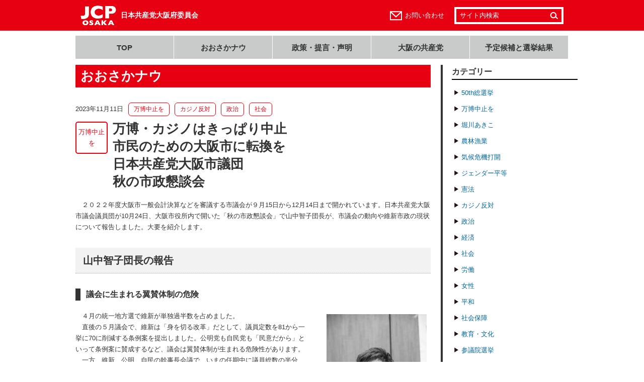

--- FILE ---
content_type: text/html; charset=UTF-8
request_url: https://www.jcp-osaka.jp/osaka_now/25403
body_size: 50554
content:
<!DOCTYPE html>
<html lang="ja">
<head>
  <!--[if (IE 8)|(IE 9)]>
    <meta http-equiv="X-UA-Compatible" content="IE=8 ; IE=9" />
  <![endif]-->
  <meta charset="utf-8" />
  <title>万博・カジノはきっぱり中止市民のための大阪市に転換を日本共産党大阪市議団秋の市政懇談会／日本共産党大阪府委員会</title>
    <meta name="viewport" content="width=1020, maximum-scale=1.0, user-scalable=yes">
    <meta name="format-detection" content="telephone=no">
  <!--[if lt IE 9]>
    <script src="https://www.jcp-osaka.jp/_cms/wp-content/themes/jcp-osaka/_common/js/lib/html5shiv-printshiv.js"></script>
    <script src="https://www.jcp-osaka.jp/_cms/wp-content/themes/jcp-osaka/_common/js/lib/IE9.js"></script>
  <![endif]-->
  <link rel='dns-prefetch' href='//s.w.org' />
		<script type="text/javascript">
			window._wpemojiSettings = {"baseUrl":"https:\/\/s.w.org\/images\/core\/emoji\/13.0.1\/72x72\/","ext":".png","svgUrl":"https:\/\/s.w.org\/images\/core\/emoji\/13.0.1\/svg\/","svgExt":".svg","source":{"concatemoji":"https:\/\/www.jcp-osaka.jp\/_cms\/wp-includes\/js\/wp-emoji-release.min.js?ver=5.6.16"}};
			!function(e,a,t){var n,r,o,i=a.createElement("canvas"),p=i.getContext&&i.getContext("2d");function s(e,t){var a=String.fromCharCode;p.clearRect(0,0,i.width,i.height),p.fillText(a.apply(this,e),0,0);e=i.toDataURL();return p.clearRect(0,0,i.width,i.height),p.fillText(a.apply(this,t),0,0),e===i.toDataURL()}function c(e){var t=a.createElement("script");t.src=e,t.defer=t.type="text/javascript",a.getElementsByTagName("head")[0].appendChild(t)}for(o=Array("flag","emoji"),t.supports={everything:!0,everythingExceptFlag:!0},r=0;r<o.length;r++)t.supports[o[r]]=function(e){if(!p||!p.fillText)return!1;switch(p.textBaseline="top",p.font="600 32px Arial",e){case"flag":return s([127987,65039,8205,9895,65039],[127987,65039,8203,9895,65039])?!1:!s([55356,56826,55356,56819],[55356,56826,8203,55356,56819])&&!s([55356,57332,56128,56423,56128,56418,56128,56421,56128,56430,56128,56423,56128,56447],[55356,57332,8203,56128,56423,8203,56128,56418,8203,56128,56421,8203,56128,56430,8203,56128,56423,8203,56128,56447]);case"emoji":return!s([55357,56424,8205,55356,57212],[55357,56424,8203,55356,57212])}return!1}(o[r]),t.supports.everything=t.supports.everything&&t.supports[o[r]],"flag"!==o[r]&&(t.supports.everythingExceptFlag=t.supports.everythingExceptFlag&&t.supports[o[r]]);t.supports.everythingExceptFlag=t.supports.everythingExceptFlag&&!t.supports.flag,t.DOMReady=!1,t.readyCallback=function(){t.DOMReady=!0},t.supports.everything||(n=function(){t.readyCallback()},a.addEventListener?(a.addEventListener("DOMContentLoaded",n,!1),e.addEventListener("load",n,!1)):(e.attachEvent("onload",n),a.attachEvent("onreadystatechange",function(){"complete"===a.readyState&&t.readyCallback()})),(n=t.source||{}).concatemoji?c(n.concatemoji):n.wpemoji&&n.twemoji&&(c(n.twemoji),c(n.wpemoji)))}(window,document,window._wpemojiSettings);
		</script>
		<style type="text/css">
img.wp-smiley,
img.emoji {
	display: inline !important;
	border: none !important;
	box-shadow: none !important;
	height: 1em !important;
	width: 1em !important;
	margin: 0 .07em !important;
	vertical-align: -0.1em !important;
	background: none !important;
	padding: 0 !important;
}
</style>
	<link rel='stylesheet' id='wp-block-library-css'  href='https://www.jcp-osaka.jp/_cms/wp-includes/css/dist/block-library/style.min.css?ver=5.6.16' type='text/css' media='all' />
<link rel='stylesheet' id='normalize-css'  href='https://www.jcp-osaka.jp/_cms/wp-content/themes/jcp-osaka/_common/css/normalize.css?ver=20140411' type='text/css' media='all' />
<link rel='stylesheet' id='pc_common-css'  href='https://www.jcp-osaka.jp/_cms/wp-content/themes/jcp-osaka/_common/css/common.css?ver=20211022' type='text/css' media='all' />
<link rel='stylesheet' id='contents-css'  href='https://www.jcp-osaka.jp/_cms/wp-content/themes/jcp-osaka/_common/css/contents.css?ver=20140411' type='text/css' media='all' />
<link rel='stylesheet' id='font-awesome-css'  href='https://use.fontawesome.com/releases/v7.0.0/css/all.css' type='text/css' media='all' />
<link rel='stylesheet' id='static-page-content-index-css-css'  href='https://www.jcp-osaka.jp/_cms/wp-content/themes/jcp-osaka/_common/css/static-page-content-index.css?ver=20200730' type='text/css' media='all' />
<script type='text/javascript' src='//ajax.googleapis.com/ajax/libs/jquery/1.10.2/jquery.min.js?ver=1.10.2' id='jquery-js'></script>
<script type='text/javascript' src='//ajax.googleapis.com/ajax/libs/jqueryui/1.10.4/jquery-ui.min.js?ver=1.10.4' id='jquery-ui-js'></script>
<script type='text/javascript' src='https://www.jcp-osaka.jp/_cms/wp-content/themes/jcp-osaka/_common/js/lib/jquery.easing.1.3.js?ver=1.3' id='jquery-easing-js'></script>
<script type='text/javascript' src='https://www.jcp-osaka.jp/_cms/wp-content/themes/jcp-osaka/_common/js/lib/jquery.simpleloopslider.min.js?ver=0.1' id='jquery-simpleloopslider-js'></script>
<script type='text/javascript' src='https://www.jcp-osaka.jp/_cms/wp-content/themes/jcp-osaka/_common/js/lib/jquery.transit.min.js?ver=2.3' id='jquery-transit-js'></script>
<script type='text/javascript' src='https://www.jcp-osaka.jp/_cms/wp-content/themes/jcp-osaka/_common/js/lib/jquery.exresize.0.1.0.js?ver=0.1.0' id='jquery-exresize-js'></script>
<script type='text/javascript' src='https://www.jcp-osaka.jp/_cms/wp-content/themes/jcp-osaka/_common/js/google-analytics.js?ver=20141027' id='google-analytics-js'></script>
<script type='text/javascript' src='https://www.jcp-osaka.jp/_cms/wp-content/themes/jcp-osaka/_common/js/lib/print_r.js?ver=20140911' id='print_r-js'></script>
<script type='text/javascript' src='https://www.jcp-osaka.jp/_cms/wp-content/themes/jcp-osaka/_common/js/common.js?ver=20140411' id='front-common-js-js'></script>
<script type='text/javascript' src='https://www.jcp-osaka.jp/_cms/wp-content/themes/jcp-osaka/_common/js/static-page-content-index.js?ver=20200730' id='static-page-content-index-js-js'></script>
<link rel="https://api.w.org/" href="https://www.jcp-osaka.jp/wp-json/" /><link rel="canonical" href="https://www.jcp-osaka.jp/osaka_now/25403" />
<link rel='shortlink' href='https://www.jcp-osaka.jp/?p=25403' />
<link rel="alternate" type="application/json+oembed" href="https://www.jcp-osaka.jp/wp-json/oembed/1.0/embed?url=https%3A%2F%2Fwww.jcp-osaka.jp%2Fosaka_now%2F25403" />
<link rel="alternate" type="text/xml+oembed" href="https://www.jcp-osaka.jp/wp-json/oembed/1.0/embed?url=https%3A%2F%2Fwww.jcp-osaka.jp%2Fosaka_now%2F25403&#038;format=xml" />
		<!-- Begin KKP Header Meta -->

			
			<!-- Begin OGP -->
			<meta property="og:site_name" content="日本共産党大阪府委員会">
			<meta property="article:publisher" content="https://www.facebook.com/jcposaka">
<meta property="fb:app_id" content="1462354720698137" />
<meta property="og:image" content="https://www.jcp-osaka.jp/_cms/wp-content/uploads/2023/11/6934ec518a2e25d666bc739fe445ae88-150x150.jpg" />
			<meta property="og:type" content="article" />
			<!-- End OGP -->

			<!-- Begin Twitter Card -->
			<meta name="twitter:card" content="summary">
			<meta name="twitter:site" content="@jcposaka">
			<!-- End Twitter Card -->

		<!-- END KKP Header Meta -->
				<style type="text/css" id="wp-custom-css">
			/* ====================================================== *
    統一地方選挙2023
 * ====================================================== */
#tcs2023 .wid-profile .constituency {
	font-size: large;
    background-color: #ffff33;
    display: inline-block;
    font-weight: bolder;
    padding: 0 10px;
}		</style>
		  <!--[if lte IE 7]>
    <link href="https://www.jcp-osaka.jp/_cms/wp-content/themes/jcp-osaka/_common/css/under-ie7.css" rel="stylesheet" />
  <![endif]-->
  <link rel="apple-touch-icon" sizes="57x57" href="/apple-touch-icon-57x57.png">
  <link rel="apple-touch-icon" sizes="114x114" href="/apple-touch-icon-114x114.png">
  <link rel="apple-touch-icon" sizes="72x72" href="/apple-touch-icon-72x72.png">
  <link rel="apple-touch-icon" sizes="144x144" href="/apple-touch-icon-144x144.png">
  <link rel="apple-touch-icon" sizes="60x60" href="/apple-touch-icon-60x60.png">
  <link rel="apple-touch-icon" sizes="120x120" href="/apple-touch-icon-120x120.png">
  <link rel="apple-touch-icon" sizes="76x76" href="/apple-touch-icon-76x76.png">
  <link rel="apple-touch-icon" sizes="152x152" href="/apple-touch-icon-152x152.png">
  <link rel="apple-touch-icon" sizes="180x180" href="/apple-touch-icon-180x180.png">
  <link rel="icon" type="image/png" href="/favicon-192x192.png" sizes="192x192">
  <link rel="icon" type="image/png" href="/favicon-160x160.png" sizes="160x160">
  <link rel="icon" type="image/png" href="/favicon-96x96.png" sizes="96x96">
  <link rel="icon" type="image/png" href="/favicon-16x16.png" sizes="16x16">
  <link rel="icon" type="image/png" href="/favicon-32x32.png" sizes="32x32">
  <meta name="msapplication-TileColor" content="#d9262c">
  <meta name="msapplication-TileImage" content="mstile-144x144.png">
  <link rel="alternate" type="application/rss+xml" title="RSS 2.0" href="https://www.jcp-osaka.jp/feed" />
</head>
<body id="pid-osaka_now" class="osaka_now-template-default single single-osaka_now postid-25403 gid-osaka_now">
<!-- Begin Facebook SDK -->
<div id="fb-root"></div>
<script>(function(d, s, id) {
  var js, fjs = d.getElementsByTagName(s)[0];
  if (d.getElementById(id)) return;
  js = d.createElement(s); js.id = id;
  js.src = "//connect.facebook.net/ja_JP/sdk.js#xfbml=1&appId=1462354720698137&version=v2.0";
  fjs.parentNode.insertBefore(js, fjs);
}(document, 'script', 'facebook-jssdk'));</script>
<!-- END Facebook SDK -->
<script>
  var KkpPageInfo = { pid:'pid-osaka_now' };
</script>
<header id="header">
  <div class="upper_block">
    <div class="inner_wrap">
      <h1 class="site_name">
                  <a href="https://www.jcp-osaka.jp">日本共産党大阪府委員会</a>
              </h1>
                    <div class="utility">
          <div class="contact">
            <a href="https://www.jcp-osaka.jp/pages/inquiry">お問い合わせ</a>
          </div>
            <div class="search">
  <form class="form" method="get" action="https://www.jcp-osaka.jp/">
    <input class="keyword" type="text" value="サイト内検索" name="s">
    <input class="submit" type="submit" value="検索">
  </form>
</div><!-- form end -->
        </div><!-- /.utility -->
          </div><!-- /.inner_wrap -->
  </div><!-- /.upper_block -->

      <nav class="gnav">
      <ul>
        <li><a href="https://www.jcp-osaka.jp">TOP</a></li>
        <li><a href="https://www.jcp-osaka.jp/osaka_now">おおさかナウ</a></li>
        <li><a href="https://www.jcp-osaka.jp/seisaku">政策・提言・声明</a></li>
        <li><a href="https://www.jcp-osaka.jp/pages/osaka_no_kyousantou">大阪の共産党</a></li>
        <li><a href="https://www.jcp-osaka.jp/koho_senkyokekka">予定候補と選挙結果</a></li>
              </ul>
    </nav>
  </header>

<div id="contents">
    <div id="cont_main">
    <div id="cont_article">
      <div class="inner_wrap">
        <h1 class="title">おおさかナウ</h1>
<article class="entry-wrapper">
    <header class="entry-header">
    <div class="date">2023年11月11日</div>
          <ul class="terms">
              <li class="term"><a class="link" href="https://www.jcp-osaka.jp/osaka_now_categories/osn_expocanceled">万博中止を</a></li>
              <li class="term"><a class="link" href="https://www.jcp-osaka.jp/osaka_now_categories/osn_anticasino">カジノ反対</a></li>
              <li class="term"><a class="link" href="https://www.jcp-osaka.jp/osaka_now_categories/osn_seiji">政治</a></li>
              <li class="term"><a class="link" href="https://www.jcp-osaka.jp/osaka_now_categories/osn_shakai">社会</a></li>
            </ul>
      <div class="main_term"><a class="link" href="https://www.jcp-osaka.jp/osaka_now_categories/osn_expocanceled">万博中止を</a></div>
        <h1 class="title">
              <!-- 記事詳細 -->
        万博・カジノはきっぱり中止<br>市民のための大阪市に転換を<br>日本共産党大阪市議団<br>秋の市政懇談会          </h1>
  </header>
      <section class="entry-body">
          <p>　２０２２年度大阪市一般会計決算などを審議する市議会が９月15日から12月14日まで開かれています。日本共産党大阪市議会議員団が10月24日、大阪市役所内で開いた「秋の市政懇談会」で山中智子団長が、市議会の動向や維新市政の現状について報告しました。大要を紹介します。</p>
<h1>山中智子団長の報告</h1>
<h3>議会に生まれる翼賛体制の危険</h3>

<div id="attachment_25404" style="width: 209px" class="wp-caption alignright"><a href="https://www.jcp-osaka.jp/_cms/wp-content/uploads/2023/11/6934ec518a2e25d666bc739fe445ae88.jpg"><img aria-describedby="caption-attachment-25404" loading="lazy" class="size-medium wp-image-25404" src="https://www.jcp-osaka.jp/_cms/wp-content/uploads/2023/11/6934ec518a2e25d666bc739fe445ae88-199x300.jpg" alt="" width="199" height="300" srcset="https://www.jcp-osaka.jp/_cms/wp-content/uploads/2023/11/6934ec518a2e25d666bc739fe445ae88-199x300.jpg 199w, https://www.jcp-osaka.jp/_cms/wp-content/uploads/2023/11/6934ec518a2e25d666bc739fe445ae88-397x600.jpg 397w, https://www.jcp-osaka.jp/_cms/wp-content/uploads/2023/11/6934ec518a2e25d666bc739fe445ae88.jpg 472w" sizes="(max-width: 199px) 100vw, 199px" /></a><p id="caption-attachment-25404" class="wp-caption-text">市政懇談会で報告する山中氏＝10月24日、大阪市役所内</p></div>

<p>　４月の統一地方選で維新が単独過半数を占めました。<br />
　直後の５月議会で、維新は「身を切る改革」だとして、議員定数を81から一挙に70に削減する条例案を提出しました。公明党も自民党も「民意だから」といって条例案に賛成するなど、議会は翼賛体制が生まれる危険性があります。<br />
　一方、維新、公明、自民の幹事長会議で、いまの任期中に議員総数の半分強、45人が海外出張に行くことを確認しました。来年１月にはＩＲ（カジノを核とする統合型リゾート）の視察で、マニラや韓国のカンウォンランドに行く計画です（公明党は辞退）。</p>
<h3>財政調整基金を大きく貯め込み</h3>
<p>　９月28日の本会議で一般会計補正予算を可決しました。<br />
　主な内容では、物価高騰対応で社会福祉施設や医療機関などへの支援金があります。総額32億８千万円ですが、全額国費です。<br />
　保育人材確保事業（７億２千万円）は、５～７年目など節目の年を迎える保育士に一時金を支給しますが、ことし限り。人材確保や定着には、給料の大幅な引き上げなど抜本的な対策が急務です。<br />
　０～２歳児の保育料無償化（来年９月）、塾代助成の所得制限撤廃（来年10月）の準備経費も盛り込まれています。<br />
　万博関連では、「空飛ぶクルマ」の会場外ポート整備などがあります。私たちは万博関連事業には反対ですが、支援金などが一体の補正予算案には賛成しました。<br />
　この補正を終えた時点で、財政調整基金（23年度末見込み）は２４６０億円。20年度決算（１６６４億円）から７９６億円も増えています。<br />
　ほとんど国からのお金だけでコロナ対策をしながら、財政調整基金を増やしている大阪市のような自治体は、他にありません。</p>
<h3>世論などを力に前向きな変化も</h3>
<p>　世論と運動で、少し前向きな変化が生まれているものもあります。<br />
　市は自衛隊への名簿提供を、20年度に閲覧からデータ提供に変えました。翌年から提供を希望しない場合の「除外申出」制度を始めていますが、まだまだ知られていません。市民局は周知徹底が必要だと認めており、各区役所に向けて「もっと知らせるべき」と求めていきましょう。<br />
　地域活動協議会の補助金は橋下市政当時に50％に削減され、残りの50％は地域が自主財源をつくれということになりました。批判が起こる中、今は補助金が75％で、自主財源が25％。ただ、行事のたびに領収書を１００％付けなければ75％の補助金が出ないなど、煩雑な実務を押し付けています。<br />
　これにも怒りが広がり、さすがの維新も昨年の予算議会で「１００％補助にせよ」と主張しましたが、松井一郎前市長は踏み切りませんでした。橋下徹氏がやったことは変えられないのです。１００％補助の実現へ声を上げていくことが必要です。</p>
<h3>「府市一元化」で地方自治が破壊</h3>
<p>　11年続いている維新市政の下で、大阪市の異常さがますます際立っています。<br />
　20年の住民投票で「大阪市存続」が決まったのに、「府市一元化」の名で地方自治を壊す動きが加速しています。<br />
　府市共同設置で副首都推進局、万博推進局、ＩＲ推進局、大阪都市計画局、大阪港湾局ができました。市の財政局長や経済局長は府の職員。市役所内では「お金と成長戦略、大きな街づくりを府に握られたら、大阪市は駄目だ」との声も出ています。<br />
　大阪市立大学と府立大学を統合した「公立大学大阪」の所管は、市が経済戦略局、府は府民文化部でしたが、副首都推進局に一元化されました。<br />
　副首都推進本部会議では、いまだに「副首都ビジョン」の議論を続けています。吉村洋文知事は、「副首都を目指す上で、統治機構に問題があるなら、住民投票の結果はゼロベースで考えればいい」と公言。３度目の住民投票さえちらつかせているのは、許せません。<br />
　市職員の間には「物が言えない」「言っても仕方がない」という思いが募る一方、特別顧問らによる「友達政治」で、思い付きと暴走の市政に拍車がかかっています。<br />
　橋下市政時代に始まった「市政改革プラン」は今、「３・１」というバージョンですが、その中間評価では32件が「目標達成」。４件が「未達成」で、幼稚園民営化や職員削減が「不十分」とされており、今後の動きに警戒が必要です。</p>
<h3>維新の「改革」を手放しで礼賛</h3>
<p>　６月の副首都本部会議では、「大阪の改革評価」なるものが議題になりました。報告した特別顧問の上山信一氏は、橋下知事以来15年間の「維新改革」を手放しで礼賛しています。<br />
　副首都推進本部による有識者ヒアリングでは、「大阪の改革が府民・市民に何をもたらしたのか。自身の暮らしは良くなったのか。自身の職場、仕事は良くなったのか。残念ながらその成果はまだ見えない」などの意見が寄せられました。<br />
　ところが上山氏は、これらを無視して「次は万博とＩＲだ」と叫んでいます。こんなものが大阪の将来を決める会議体であってはなりません。<br />
　副首都推進局やＩＲ推進局など府市共同設置の局では職員が増えているのに、区役所や市民生活を支える職種は、慢性的な職員不足です。<br />
　松井前市長は「カジノに税金は使わない」と言いましたが、ＩＲ推進局の職員の給料は税金。こん な無駄遣いは今すぐやめ、その職員を区役所などに配置し、市民のための仕事をするべきです。</p>
<h3>万博・カジノへ無理に突き進む</h3>
<p>　学校統廃合や少人数学級の否定など、子どもと教育も引き続き大きな被害を受けています。片や大阪市が今熱中しているのが、万博とカジノ。万博は会場建設費の上振れの繰り返し、工期の遅れなど、いくら難問が噴出しようが無理に無理を重ねて突き進んでいます。<br />
　高速道路・淀川左岸線２期の道路は、万博会場へのシャトルバスを走らせるために工事を急ぎましたが、工法変更で工事が遅れ、事業費も増大。万博には間に合わないので、一部区間に50億円かけて仮設道路を造りますが、半年間の万博が終われば撤去です。<br />
　万博の工事を最優先するために、住吉市民病院の跡地に造る大阪公立大学の病院の建設は後回しです。目玉の「空飛ぶクルマ」は実用化できなくなりましたが、「ライドシェア」の議論が始まるなど、命や安全・安心の軽視は異常です。<br />
　カジノについては事業者との間で「実施協定」が結ばれました。しかしカジノ事業者は「最終的な事業実施判断を行うことができる状況にない」と主張し、違約金なしで事業者が撤退できる解除権を３年延長しました。<br />
　このままでは、土壌対策の途中でカジノ事業者が撤退し、大阪市は土壌対策費用を請求されるということも起こりかねません。万博もカジノも早くやめさせて、これ以上傷が大きくならないようにしていかなければなりません。</p>
<h3>大きく変化した世論さらに前へ</h3>
<p>　今、世論も大きく変化しています。<br />
　10月の「毎日」の世論調査で、万博の会場建設費の上振れについて「規模を縮小して費用を削減すべき」が42％、「万博をやめるべき」が35％。夢洲開発にこれ以上お金を注ぐべきではないというのが、市民の声になり、推進派を追い詰めています。<br />
　大阪の政治、大阪市の財政や市民生活の将来のためにも、万博とカジノは絶対やらせてはなりません。世論をさらに大きく変えて、夢洲開発をストップさせ、政令市である大阪市が持つ大きな力を市民のために使わせる方向に変えてきましょう。</p>

<div id="attachment_25405" style="width: 700px" class="wp-caption aligncenter"><a href="https://www.jcp-osaka.jp/_cms/wp-content/uploads/2023/11/818f67c2e988022e224a60bf86d7751c.jpg"><img aria-describedby="caption-attachment-25405" loading="lazy" class="wp-image-25405 size-large" src="https://www.jcp-osaka.jp/_cms/wp-content/uploads/2023/11/818f67c2e988022e224a60bf86d7751c-690x477.jpg" alt="" width="690" height="477" srcset="https://www.jcp-osaka.jp/_cms/wp-content/uploads/2023/11/818f67c2e988022e224a60bf86d7751c-690x477.jpg 690w, https://www.jcp-osaka.jp/_cms/wp-content/uploads/2023/11/818f67c2e988022e224a60bf86d7751c-300x207.jpg 300w, https://www.jcp-osaka.jp/_cms/wp-content/uploads/2023/11/818f67c2e988022e224a60bf86d7751c-768x531.jpg 768w, https://www.jcp-osaka.jp/_cms/wp-content/uploads/2023/11/818f67c2e988022e224a60bf86d7751c.jpg 1181w" sizes="(max-width: 690px) 100vw, 690px" /></a><p id="caption-attachment-25405" class="wp-caption-text"><br />
「万博・カジノより市民の暮らしを」と、大阪市議会開会日に大阪市対策連絡会議と大阪市をよくする会が取り組んだ市役所包囲パレード＝９月15日、大阪市北区内</p></div>

<p>(大阪民主新報、2023年11月12日号より）</p>
<p>&nbsp;</p>      </section>
    

<aside class="sns-counter">
  <div class="share-btn">
    <ul class="share-btn__items">
      <li class="col share-btn__item">
        <a class="item--fb" href="http://www.facebook.com/share.php?u=https://www.jcp-osaka.jp/osaka_now/25403" rel="nofollow" target="_blank"><i class="fab fa-facebook-f"></i></a>
      </li>
      <li class="col share-btn__item">
        <a class="item--tw" target="_blank" href="https://twitter.com/share?url=https://www.jcp-osaka.jp/osaka_now/25403&text=万博・カジノはきっぱり中止／市民のための大阪市に転換を／日本共産党大阪市議団／秋の市政懇談会｜日本共産党大阪府委員会">
          <i class="fab fa-x-twitter"></i>
        </a>
      </li>
      <li class="col share-btn__item">
        <a class="item--ln" target="_blank" href="https://social-plugins.line.me/lineit/share?url=https://www.jcp-osaka.jp/osaka_now/25403&text=万博・カジノはきっぱり中止／市民のための大阪市に転換を／日本共産党大阪市議団／秋の市政懇談会｜日本共産党大阪府委員会">
		  <i class="fab fa-line"></i>
        </a>
      </li>
    </ul>
  </div>
</aside>
</article>
<!--/entry-wrapper-->
                  <div class="page_top">
            <a class="link" href="#header"><span class="arrow">▲</span>このページの先頭へ</a>
          </div>
              </div>
    </div>
    <div id="cont_sidebar">
      

<div class="wid wid_archive_menu">
      <div class="category_menu">
      <div class="title">カテゴリー</div>
            <ul class="menu">
        	<li class="cat-item cat-item-144"><a href="https://www.jcp-osaka.jp/osaka_now_categories/osn_50thsousenkyo">50th総選挙</a>
</li>
	<li class="cat-item cat-item-150"><a href="https://www.jcp-osaka.jp/osaka_now_categories/osn_expocanceled">万博中止を</a>
</li>
	<li class="cat-item cat-item-155"><a href="https://www.jcp-osaka.jp/osaka_now_categories/%e5%a0%80%e5%b7%9d%e3%81%82%e3%81%8d%e3%81%93">堀川あきこ</a>
</li>
	<li class="cat-item cat-item-156"><a href="https://www.jcp-osaka.jp/osaka_now_categories/%e8%be%b2%e6%9e%97%e6%bc%81%e6%a5%ad">農林漁業</a>
</li>
	<li class="cat-item cat-item-121"><a href="https://www.jcp-osaka.jp/osaka_now_categories/osn_climatecrisis">気候危機打開</a>
</li>
	<li class="cat-item cat-item-122"><a href="https://www.jcp-osaka.jp/osaka_now_categories/osn_gender">ジェンダー平等</a>
</li>
	<li class="cat-item cat-item-123"><a href="https://www.jcp-osaka.jp/osaka_now_categories/osn_constitution">憲法</a>
</li>
	<li class="cat-item cat-item-124"><a href="https://www.jcp-osaka.jp/osaka_now_categories/osn_anticasino">カジノ反対</a>
</li>
	<li class="cat-item cat-item-25"><a href="https://www.jcp-osaka.jp/osaka_now_categories/osn_seiji">政治</a>
</li>
	<li class="cat-item cat-item-26"><a href="https://www.jcp-osaka.jp/osaka_now_categories/osn_keizai">経済</a>
</li>
	<li class="cat-item cat-item-27"><a href="https://www.jcp-osaka.jp/osaka_now_categories/osn_shakai">社会</a>
</li>
	<li class="cat-item cat-item-28"><a href="https://www.jcp-osaka.jp/osaka_now_categories/osn_roudou">労働</a>
</li>
	<li class="cat-item cat-item-104"><a href="https://www.jcp-osaka.jp/osaka_now_categories/%e5%a5%b3%e6%80%a7">女性</a>
</li>
	<li class="cat-item cat-item-29"><a href="https://www.jcp-osaka.jp/osaka_now_categories/osn_heiwa">平和</a>
</li>
	<li class="cat-item cat-item-30"><a href="https://www.jcp-osaka.jp/osaka_now_categories/osn_shakaihoshou">社会保障</a>
</li>
	<li class="cat-item cat-item-31"><a href="https://www.jcp-osaka.jp/osaka_now_categories/osn_kyouiku-bunka">教育・文化</a>
</li>
	<li class="cat-item cat-item-95"><a href="https://www.jcp-osaka.jp/osaka_now_categories/osn_saninsenkyo">参議院選挙</a>
</li>
	<li class="cat-item cat-item-90"><a href="https://www.jcp-osaka.jp/osaka_now_categories/osn_sousenkyo201412">衆議院選挙</a>
<ul class='children'>
	<li class="cat-item cat-item-120"><a href="https://www.jcp-osaka.jp/osaka_now_categories/%e6%af%94%e4%be%8b%e3%81%af%e5%85%b1%e7%94%a3%e5%85%9a">比例は共産党</a>
</li>
	<li class="cat-item cat-item-107"><a href="https://www.jcp-osaka.jp/osaka_now_categories/osn_sousenkyo48th">次期衆議院選挙</a>
</li>
	<li class="cat-item cat-item-91"><a href="https://www.jcp-osaka.jp/osaka_now_categories/osn_sousenkyo201412_qa">衆議院選挙Q&amp;A</a>
</li>
</ul>
</li>
	<li class="cat-item cat-item-92"><a href="https://www.jcp-osaka.jp/osaka_now_categories/osn_kokkai_repo">国会レポート</a>
</li>
	<li class="cat-item cat-item-112"><a href="https://www.jcp-osaka.jp/osaka_now_categories/%e5%b1%b1%e4%b8%8b%e3%82%88%e3%81%97%e3%81%8d">山下よしき</a>
</li>
	<li class="cat-item cat-item-93"><a href="https://www.jcp-osaka.jp/osaka_now_categories/osn_kokkai_repo_tatsumi">たつみコータロー</a>
</li>
	<li class="cat-item cat-item-97"><a href="https://www.jcp-osaka.jp/osaka_now_categories/osn_kokkai_repo_daimon">大門みきし</a>
</li>
	<li class="cat-item cat-item-105"><a href="https://www.jcp-osaka.jp/osaka_now_categories/%e5%ae%ae%e6%9c%ac%e3%81%9f%e3%81%91%e3%81%97">宮本たけし</a>
</li>
	<li class="cat-item cat-item-94"><a href="https://www.jcp-osaka.jp/osaka_now_categories/osn_kokkai_repo_shimizu">清水ただし</a>
</li>
	<li class="cat-item cat-item-100"><a href="https://www.jcp-osaka.jp/osaka_now_categories/osn_saninsenkyo_yuiwatanabe">わたなべ結</a>
<ul class='children'>
	<li class="cat-item cat-item-96"><a href="https://www.jcp-osaka.jp/osaka_now_categories/osn_saninsenkyo_yuimonogatari">わたなべ結物語</a>
</li>
</ul>
</li>
	<li class="cat-item cat-item-119"><a href="https://www.jcp-osaka.jp/osaka_now_categories/%e8%a5%bf%e7%94%b0%e3%81%95%e3%81%88%e5%ad%90">西田さえ子</a>
</li>
	<li class="cat-item cat-item-127"><a href="https://www.jcp-osaka.jp/osaka_now_categories/%e5%b1%b1%e6%9c%ac%e3%81%ae%e3%82%8a%e3%81%93">山本のりこ</a>
</li>
      </ul>
    </div>
      <div class="monthly_mune">
      <div class="title">月別アーカイブ</div>
      <select name="archive-dropdown" onChange='document.location.href=this.options[this.selectedIndex].value;'> 
        <option value="">月を選択</option> 
        <option value="https://www.jcp-osaka.jp/date/2025/12?post_type=osaka_now"> 2025年12月 &nbsp;(15)</option><option value="https://www.jcp-osaka.jp/date/2025/11?post_type=osaka_now"> 2025年11月 &nbsp;(14)</option><option value="https://www.jcp-osaka.jp/date/2025/10?post_type=osaka_now"> 2025年10月 &nbsp;(15)</option><option value="https://www.jcp-osaka.jp/date/2025/09?post_type=osaka_now"> 2025年9月 &nbsp;(19)</option><option value="https://www.jcp-osaka.jp/date/2025/08?post_type=osaka_now"> 2025年8月 &nbsp;(15)</option><option value="https://www.jcp-osaka.jp/date/2025/07?post_type=osaka_now"> 2025年7月 &nbsp;(5)</option><option value="https://www.jcp-osaka.jp/date/2025/06?post_type=osaka_now"> 2025年6月 &nbsp;(12)</option><option value="https://www.jcp-osaka.jp/date/2025/05?post_type=osaka_now"> 2025年5月 &nbsp;(7)</option><option value="https://www.jcp-osaka.jp/date/2025/04?post_type=osaka_now"> 2025年4月 &nbsp;(19)</option><option value="https://www.jcp-osaka.jp/date/2025/03?post_type=osaka_now"> 2025年3月 &nbsp;(13)</option><option value="https://www.jcp-osaka.jp/date/2025/02?post_type=osaka_now"> 2025年2月 &nbsp;(29)</option><option value="https://www.jcp-osaka.jp/date/2025/01?post_type=osaka_now"> 2025年1月 &nbsp;(18)</option><option value="https://www.jcp-osaka.jp/date/2024/12?post_type=osaka_now"> 2024年12月 &nbsp;(16)</option><option value="https://www.jcp-osaka.jp/date/2024/11?post_type=osaka_now"> 2024年11月 &nbsp;(16)</option><option value="https://www.jcp-osaka.jp/date/2024/10?post_type=osaka_now"> 2024年10月 &nbsp;(23)</option><option value="https://www.jcp-osaka.jp/date/2024/09?post_type=osaka_now"> 2024年9月 &nbsp;(10)</option><option value="https://www.jcp-osaka.jp/date/2024/08?post_type=osaka_now"> 2024年8月 &nbsp;(31)</option><option value="https://www.jcp-osaka.jp/date/2024/07?post_type=osaka_now"> 2024年7月 &nbsp;(24)</option><option value="https://www.jcp-osaka.jp/date/2024/06?post_type=osaka_now"> 2024年6月 &nbsp;(31)</option><option value="https://www.jcp-osaka.jp/date/2024/05?post_type=osaka_now"> 2024年5月 &nbsp;(28)</option><option value="https://www.jcp-osaka.jp/date/2024/04?post_type=osaka_now"> 2024年4月 &nbsp;(28)</option><option value="https://www.jcp-osaka.jp/date/2024/03?post_type=osaka_now"> 2024年3月 &nbsp;(37)</option><option value="https://www.jcp-osaka.jp/date/2024/02?post_type=osaka_now"> 2024年2月 &nbsp;(27)</option><option value="https://www.jcp-osaka.jp/date/2024/01?post_type=osaka_now"> 2024年1月 &nbsp;(21)</option><option value="https://www.jcp-osaka.jp/date/2023/12?post_type=osaka_now"> 2023年12月 &nbsp;(27)</option><option value="https://www.jcp-osaka.jp/date/2023/11?post_type=osaka_now"> 2023年11月 &nbsp;(24)</option><option value="https://www.jcp-osaka.jp/date/2023/10?post_type=osaka_now"> 2023年10月 &nbsp;(22)</option><option value="https://www.jcp-osaka.jp/date/2023/09?post_type=osaka_now"> 2023年9月 &nbsp;(41)</option><option value="https://www.jcp-osaka.jp/date/2023/08?post_type=osaka_now"> 2023年8月 &nbsp;(19)</option><option value="https://www.jcp-osaka.jp/date/2023/07?post_type=osaka_now"> 2023年7月 &nbsp;(35)</option><option value="https://www.jcp-osaka.jp/date/2023/06?post_type=osaka_now"> 2023年6月 &nbsp;(25)</option><option value="https://www.jcp-osaka.jp/date/2023/05?post_type=osaka_now"> 2023年5月 &nbsp;(17)</option><option value="https://www.jcp-osaka.jp/date/2023/04?post_type=osaka_now"> 2023年4月 &nbsp;(39)</option><option value="https://www.jcp-osaka.jp/date/2023/03?post_type=osaka_now"> 2023年3月 &nbsp;(40)</option><option value="https://www.jcp-osaka.jp/date/2023/02?post_type=osaka_now"> 2023年2月 &nbsp;(28)</option><option value="https://www.jcp-osaka.jp/date/2023/01?post_type=osaka_now"> 2023年1月 &nbsp;(26)</option><option value="https://www.jcp-osaka.jp/date/2022/12?post_type=osaka_now"> 2022年12月 &nbsp;(46)</option><option value="https://www.jcp-osaka.jp/date/2022/11?post_type=osaka_now"> 2022年11月 &nbsp;(45)</option><option value="https://www.jcp-osaka.jp/date/2022/10?post_type=osaka_now"> 2022年10月 &nbsp;(65)</option><option value="https://www.jcp-osaka.jp/date/2022/09?post_type=osaka_now"> 2022年9月 &nbsp;(35)</option><option value="https://www.jcp-osaka.jp/date/2022/08?post_type=osaka_now"> 2022年8月 &nbsp;(24)</option><option value="https://www.jcp-osaka.jp/date/2022/07?post_type=osaka_now"> 2022年7月 &nbsp;(41)</option><option value="https://www.jcp-osaka.jp/date/2022/06?post_type=osaka_now"> 2022年6月 &nbsp;(37)</option><option value="https://www.jcp-osaka.jp/date/2022/05?post_type=osaka_now"> 2022年5月 &nbsp;(31)</option><option value="https://www.jcp-osaka.jp/date/2022/04?post_type=osaka_now"> 2022年4月 &nbsp;(39)</option><option value="https://www.jcp-osaka.jp/date/2022/03?post_type=osaka_now"> 2022年3月 &nbsp;(34)</option><option value="https://www.jcp-osaka.jp/date/2022/02?post_type=osaka_now"> 2022年2月 &nbsp;(39)</option><option value="https://www.jcp-osaka.jp/date/2022/01?post_type=osaka_now"> 2022年1月 &nbsp;(29)</option><option value="https://www.jcp-osaka.jp/date/2021/12?post_type=osaka_now"> 2021年12月 &nbsp;(34)</option><option value="https://www.jcp-osaka.jp/date/2021/11?post_type=osaka_now"> 2021年11月 &nbsp;(33)</option><option value="https://www.jcp-osaka.jp/date/2021/10?post_type=osaka_now"> 2021年10月 &nbsp;(44)</option><option value="https://www.jcp-osaka.jp/date/2021/09?post_type=osaka_now"> 2021年9月 &nbsp;(44)</option><option value="https://www.jcp-osaka.jp/date/2021/08?post_type=osaka_now"> 2021年8月 &nbsp;(25)</option><option value="https://www.jcp-osaka.jp/date/2021/07?post_type=osaka_now"> 2021年7月 &nbsp;(36)</option><option value="https://www.jcp-osaka.jp/date/2021/06?post_type=osaka_now"> 2021年6月 &nbsp;(38)</option><option value="https://www.jcp-osaka.jp/date/2021/05?post_type=osaka_now"> 2021年5月 &nbsp;(33)</option><option value="https://www.jcp-osaka.jp/date/2021/04?post_type=osaka_now"> 2021年4月 &nbsp;(43)</option><option value="https://www.jcp-osaka.jp/date/2021/03?post_type=osaka_now"> 2021年3月 &nbsp;(32)</option><option value="https://www.jcp-osaka.jp/date/2021/02?post_type=osaka_now"> 2021年2月 &nbsp;(32)</option><option value="https://www.jcp-osaka.jp/date/2021/01?post_type=osaka_now"> 2021年1月 &nbsp;(37)</option><option value="https://www.jcp-osaka.jp/date/2020/12?post_type=osaka_now"> 2020年12月 &nbsp;(39)</option><option value="https://www.jcp-osaka.jp/date/2020/11?post_type=osaka_now"> 2020年11月 &nbsp;(41)</option><option value="https://www.jcp-osaka.jp/date/2020/10?post_type=osaka_now"> 2020年10月 &nbsp;(60)</option><option value="https://www.jcp-osaka.jp/date/2020/09?post_type=osaka_now"> 2020年9月 &nbsp;(47)</option><option value="https://www.jcp-osaka.jp/date/2020/08?post_type=osaka_now"> 2020年8月 &nbsp;(38)</option><option value="https://www.jcp-osaka.jp/date/2020/07?post_type=osaka_now"> 2020年7月 &nbsp;(38)</option><option value="https://www.jcp-osaka.jp/date/2020/06?post_type=osaka_now"> 2020年6月 &nbsp;(30)</option><option value="https://www.jcp-osaka.jp/date/2020/05?post_type=osaka_now"> 2020年5月 &nbsp;(27)</option><option value="https://www.jcp-osaka.jp/date/2020/04?post_type=osaka_now"> 2020年4月 &nbsp;(37)</option><option value="https://www.jcp-osaka.jp/date/2020/03?post_type=osaka_now"> 2020年3月 &nbsp;(37)</option><option value="https://www.jcp-osaka.jp/date/2020/02?post_type=osaka_now"> 2020年2月 &nbsp;(39)</option><option value="https://www.jcp-osaka.jp/date/2020/01?post_type=osaka_now"> 2020年1月 &nbsp;(25)</option><option value="https://www.jcp-osaka.jp/date/2019/12?post_type=osaka_now"> 2019年12月 &nbsp;(32)</option><option value="https://www.jcp-osaka.jp/date/2019/11?post_type=osaka_now"> 2019年11月 &nbsp;(32)</option><option value="https://www.jcp-osaka.jp/date/2019/10?post_type=osaka_now"> 2019年10月 &nbsp;(36)</option><option value="https://www.jcp-osaka.jp/date/2019/09?post_type=osaka_now"> 2019年9月 &nbsp;(47)</option><option value="https://www.jcp-osaka.jp/date/2019/08?post_type=osaka_now"> 2019年8月 &nbsp;(18)</option><option value="https://www.jcp-osaka.jp/date/2019/07?post_type=osaka_now"> 2019年7月 &nbsp;(51)</option><option value="https://www.jcp-osaka.jp/date/2019/06?post_type=osaka_now"> 2019年6月 &nbsp;(52)</option><option value="https://www.jcp-osaka.jp/date/2019/05?post_type=osaka_now"> 2019年5月 &nbsp;(26)</option><option value="https://www.jcp-osaka.jp/date/2019/04?post_type=osaka_now"> 2019年4月 &nbsp;(46)</option><option value="https://www.jcp-osaka.jp/date/2019/03?post_type=osaka_now"> 2019年3月 &nbsp;(54)</option><option value="https://www.jcp-osaka.jp/date/2019/02?post_type=osaka_now"> 2019年2月 &nbsp;(39)</option><option value="https://www.jcp-osaka.jp/date/2019/01?post_type=osaka_now"> 2019年1月 &nbsp;(30)</option><option value="https://www.jcp-osaka.jp/date/2018/12?post_type=osaka_now"> 2018年12月 &nbsp;(52)</option><option value="https://www.jcp-osaka.jp/date/2018/11?post_type=osaka_now"> 2018年11月 &nbsp;(33)</option><option value="https://www.jcp-osaka.jp/date/2018/10?post_type=osaka_now"> 2018年10月 &nbsp;(34)</option><option value="https://www.jcp-osaka.jp/date/2018/09?post_type=osaka_now"> 2018年9月 &nbsp;(45)</option><option value="https://www.jcp-osaka.jp/date/2018/08?post_type=osaka_now"> 2018年8月 &nbsp;(25)</option><option value="https://www.jcp-osaka.jp/date/2018/07?post_type=osaka_now"> 2018年7月 &nbsp;(44)</option><option value="https://www.jcp-osaka.jp/date/2018/06?post_type=osaka_now"> 2018年6月 &nbsp;(36)</option><option value="https://www.jcp-osaka.jp/date/2018/05?post_type=osaka_now"> 2018年5月 &nbsp;(25)</option><option value="https://www.jcp-osaka.jp/date/2018/04?post_type=osaka_now"> 2018年4月 &nbsp;(47)</option><option value="https://www.jcp-osaka.jp/date/2018/03?post_type=osaka_now"> 2018年3月 &nbsp;(33)</option><option value="https://www.jcp-osaka.jp/date/2018/02?post_type=osaka_now"> 2018年2月 &nbsp;(27)</option><option value="https://www.jcp-osaka.jp/date/2018/01?post_type=osaka_now"> 2018年1月 &nbsp;(19)</option><option value="https://www.jcp-osaka.jp/date/2017/12?post_type=osaka_now"> 2017年12月 &nbsp;(39)</option><option value="https://www.jcp-osaka.jp/date/2017/11?post_type=osaka_now"> 2017年11月 &nbsp;(34)</option><option value="https://www.jcp-osaka.jp/date/2017/10?post_type=osaka_now"> 2017年10月 &nbsp;(51)</option><option value="https://www.jcp-osaka.jp/date/2017/09?post_type=osaka_now"> 2017年9月 &nbsp;(37)</option><option value="https://www.jcp-osaka.jp/date/2017/08?post_type=osaka_now"> 2017年8月 &nbsp;(22)</option><option value="https://www.jcp-osaka.jp/date/2017/07?post_type=osaka_now"> 2017年7月 &nbsp;(38)</option><option value="https://www.jcp-osaka.jp/date/2017/06?post_type=osaka_now"> 2017年6月 &nbsp;(29)</option><option value="https://www.jcp-osaka.jp/date/2017/05?post_type=osaka_now"> 2017年5月 &nbsp;(14)</option><option value="https://www.jcp-osaka.jp/date/2017/04?post_type=osaka_now"> 2017年4月 &nbsp;(40)</option><option value="https://www.jcp-osaka.jp/date/2017/03?post_type=osaka_now"> 2017年3月 &nbsp;(34)</option><option value="https://www.jcp-osaka.jp/date/2017/02?post_type=osaka_now"> 2017年2月 &nbsp;(28)</option><option value="https://www.jcp-osaka.jp/date/2017/01?post_type=osaka_now"> 2017年1月 &nbsp;(25)</option><option value="https://www.jcp-osaka.jp/date/2016/12?post_type=osaka_now"> 2016年12月 &nbsp;(25)</option><option value="https://www.jcp-osaka.jp/date/2016/11?post_type=osaka_now"> 2016年11月 &nbsp;(24)</option><option value="https://www.jcp-osaka.jp/date/2016/10?post_type=osaka_now"> 2016年10月 &nbsp;(41)</option><option value="https://www.jcp-osaka.jp/date/2016/09?post_type=osaka_now"> 2016年9月 &nbsp;(23)</option><option value="https://www.jcp-osaka.jp/date/2016/08?post_type=osaka_now"> 2016年8月 &nbsp;(24)</option><option value="https://www.jcp-osaka.jp/date/2016/07?post_type=osaka_now"> 2016年7月 &nbsp;(32)</option><option value="https://www.jcp-osaka.jp/date/2016/06?post_type=osaka_now"> 2016年6月 &nbsp;(27)</option><option value="https://www.jcp-osaka.jp/date/2016/05?post_type=osaka_now"> 2016年5月 &nbsp;(24)</option><option value="https://www.jcp-osaka.jp/date/2016/04?post_type=osaka_now"> 2016年4月 &nbsp;(22)</option><option value="https://www.jcp-osaka.jp/date/2016/03?post_type=osaka_now"> 2016年3月 &nbsp;(25)</option><option value="https://www.jcp-osaka.jp/date/2016/02?post_type=osaka_now"> 2016年2月 &nbsp;(13)</option><option value="https://www.jcp-osaka.jp/date/2016/01?post_type=osaka_now"> 2016年1月 &nbsp;(15)</option><option value="https://www.jcp-osaka.jp/date/2015/12?post_type=osaka_now"> 2015年12月 &nbsp;(10)</option><option value="https://www.jcp-osaka.jp/date/2015/11?post_type=osaka_now"> 2015年11月 &nbsp;(15)</option><option value="https://www.jcp-osaka.jp/date/2015/10?post_type=osaka_now"> 2015年10月 &nbsp;(18)</option><option value="https://www.jcp-osaka.jp/date/2015/09?post_type=osaka_now"> 2015年9月 &nbsp;(24)</option><option value="https://www.jcp-osaka.jp/date/2015/08?post_type=osaka_now"> 2015年8月 &nbsp;(23)</option><option value="https://www.jcp-osaka.jp/date/2015/07?post_type=osaka_now"> 2015年7月 &nbsp;(19)</option><option value="https://www.jcp-osaka.jp/date/2015/06?post_type=osaka_now"> 2015年6月 &nbsp;(20)</option><option value="https://www.jcp-osaka.jp/date/2015/05?post_type=osaka_now"> 2015年5月 &nbsp;(13)</option><option value="https://www.jcp-osaka.jp/date/2015/04?post_type=osaka_now"> 2015年4月 &nbsp;(14)</option><option value="https://www.jcp-osaka.jp/date/2015/03?post_type=osaka_now"> 2015年3月 &nbsp;(19)</option><option value="https://www.jcp-osaka.jp/date/2015/02?post_type=osaka_now"> 2015年2月 &nbsp;(16)</option><option value="https://www.jcp-osaka.jp/date/2015/01?post_type=osaka_now"> 2015年1月 &nbsp;(12)</option><option value="https://www.jcp-osaka.jp/date/2014/12?post_type=osaka_now"> 2014年12月 &nbsp;(37)</option><option value="https://www.jcp-osaka.jp/date/2014/11?post_type=osaka_now"> 2014年11月 &nbsp;(23)</option><option value="https://www.jcp-osaka.jp/date/2014/10?post_type=osaka_now"> 2014年10月 &nbsp;(11)</option><option value="https://www.jcp-osaka.jp/date/2014/09?post_type=osaka_now"> 2014年9月 &nbsp;(7)</option><option value="https://www.jcp-osaka.jp/date/2014/08?post_type=osaka_now"> 2014年8月 &nbsp;(10)</option><option value="https://www.jcp-osaka.jp/date/2014/07?post_type=osaka_now"> 2014年7月 &nbsp;(3)</option><option value="https://www.jcp-osaka.jp/date/2014/06?post_type=osaka_now"> 2014年6月 &nbsp;(4)</option><option value="https://www.jcp-osaka.jp/date/2014/05?post_type=osaka_now"> 2014年5月 &nbsp;(4)</option><option value="https://www.jcp-osaka.jp/date/2014/04?post_type=osaka_now"> 2014年4月 &nbsp;(3)</option><option value="https://www.jcp-osaka.jp/date/2014/03?post_type=osaka_now"> 2014年3月 &nbsp;(8)</option><option value="https://www.jcp-osaka.jp/date/2014/02?post_type=osaka_now"> 2014年2月 &nbsp;(6)</option><option value="https://www.jcp-osaka.jp/date/2014/01?post_type=osaka_now"> 2014年1月 &nbsp;(3)</option><option value="https://www.jcp-osaka.jp/date/2013/12?post_type=osaka_now"> 2013年12月 &nbsp;(1)</option><option value="https://www.jcp-osaka.jp/date//?post_type=osaka_now"></option>      </select>
    </div>
  </div>


  <div class="wid wid_pickup_movie">
    <div class="title">
      <a class="link" href="https://www.jcp-osaka.jp/movie_gallery">JCP OSAKA Movie</a>
          </div>
    <ul class="list">
      <li class="item"><iframe width="250" height="141" src="https://www.youtube.com/embed/nPwiyVSQGcg?rel=0" frameborder="0" allowfullscreen></iframe></li><li class="item"><iframe width="250" height="141" src="https://www.youtube.com/embed/paDKNwndIPs?rel=0" frameborder="0" allowfullscreen></iframe></li><li class="item"><iframe width="250" height="141" src="https://www.youtube.com/embed/SSRHxVp8fzU?rel=0" frameborder="0" allowfullscreen></iframe></li>    </ul>
  </div>
  
<div class="wid wid_twitter js_sp-remove">
<a class="twitter-timeline" href="https://twitter.com/jcposaka?ref_src=twsrc%5Etfw">Tweets by jcposaka</a> 
<script async src="https://platform.twitter.com/widgets.js" charset="utf-8"></script>
</div>

<div class="wid wid_banner_link">
  <ul class="list">
    <li class="item facebook"><a class="link" href="https://www.facebook.com/jcposaka">日本共産党大阪府委員会(JCP大阪)フェイスブック</a></li>
    <!--    <li class="item mail_magazine"><a class="link" href="https://www.jcp-osaka.jp/pages/mail_magazine">日本共産党大阪府委員会(JCP大阪)メールマガジン</a></li>-->
  </ul>
</div>

    <div class="wid wid_akahata_today">
  <div class="wid_title">
    <a class="link" href="http://www.jcp.or.jp/akahata/index.html" target="_blank">しんぶん赤旗 今日の読みどころ</a>
  </div>
  <div class="wid_body">
  <!-- start feedwind code -->
    <script type="text/javascript">
    <!--
      rssmikle_url="http://www.jcp.or.jp/akahata/index.rdf";
      rssmikle_frame_width="246";
      rssmikle_frame_height="400";
      rssmikle_target="_blank";
      rssmikle_font="'メイリオ','ＭＳ Ｐゴシック',sans-serif";
      rssmikle_font_size="12";
      rssmikle_border="off";
      responsive="off";
      rssmikle_css_url="";
      text_align="left";
      autoscroll="on";
      scrollstep="3";
      mcspeed="20";
      sort="New";
      rssmikle_title="off";
      rssmikle_title_bgcolor="#FF0000";
      rssmikle_title_color="#FFFFFF";
      rssmikle_title_bgimage="http://";
      rssmikle_item_bgcolor="#FFFFFF";
      rssmikle_item_bgimage="http://";
      rssmikle_item_title_length="55";
      rssmikle_item_title_color="#666666";
      rssmikle_item_border_bottom="on";
      rssmikle_item_description="on";
      rssmikle_item_description_length="150";
      rssmikle_item_description_color="#666666";
      rssmikle_item_date="off";
      rssmikle_timezone="Etc/GMT";
      datetime_format="NaN";
      rssmikle_item_description_tag="off";
      rssmikle_item_podcast="off";
      (function() {
        var src = ('https:' == document.location.protocol ? 'https://' : 'http://') + 'feed.mikle.com/js/rssmikle.js';
        document.write('<script type="text/javascript" src="' + src + '"><\/script>');
      })();
    //-->
    </script>
    <!-- wid_body -->
    <div class="service_link">
      <a class="link" href="http://feed.mikle.com/" target="_blank">RSS Feed Widget</a>
    </div>
  </div>
  <div class="wid_footer">
    <a class="link" href="https://www.jcp-osaka.jp/pages/koudoku-moushikomi">購読申し込み&nbsp;&raquo;</a>
  </div>
</div>
  
<div class="wid wid_text_link_list">
  <ul>
    <li><a href="https://www.jcp-osaka.jp/pages/access">アクセス</a></li>
    <li><a href="https://www.jcp-osaka.jp/pages/links">各種団体LINK</a></li>
    <li><a href="https://www.jcp-osaka.jp/_old_site_2014">旧サイトはこちら</a></li>
  </ul>
</div>

    </div>
  </div>
  <!--
  <div id="cont_footer">
    # write something
  </div>
  -->
</div><footer id="footer">
  <div class="inner_wrap">
    <address>
      <ul>
        <li class="name">日本共産党大阪府委員会</li>
        <li class="zip_code">〒543-0012</li>
        <li class="address">大阪府大阪市天王寺区空堀町2-3</li>
        <li class="tel">電話 06-6770-5044</li>
        <li class="fax">FAX 06-6770-5047</li>
      </ul>
    </address>
    <div class="copyright">Copyright &copy; <a href="https://www.jcp-osaka.jp">JCP OSAKA</a></div>
  </div>
  </footer>
<script type='text/javascript' src='https://www.jcp-osaka.jp/_cms/wp-includes/js/imagesloaded.min.js?ver=4.1.4' id='imagesloaded-js'></script>
<script type='text/javascript' src='https://www.jcp-osaka.jp/_cms/wp-includes/js/wp-embed.min.js?ver=5.6.16' id='wp-embed-js'></script>
</body>
</html>


--- FILE ---
content_type: text/css
request_url: https://www.jcp-osaka.jp/_cms/wp-content/themes/jcp-osaka/_common/css/common.css?ver=20211022
body_size: 28025
content:
@charset "UTF-8";

/* ====================================================== *
    Common Style
 * ====================================================== */

html {
  /* 基準フォントサイズを 10px に調整 */
  font-size: 62.5%;
  nowhitespace: afterproperty;
  overflow: hidden;
  overflow-y: scroll;
}

body {
  background-color: #FFF;
  color: #333;
  font-family: 'ヒラギノ角ゴ Pro W3', 'Hiragino Kaku Gothic Pro', 'メイリオ', Meiryo, 'ＭＳ Ｐゴシック', 'MS PGothic', sans-serif;
  font-size: 13px;
  font-size: 1.3rem;
  letter-spacing: 0;
  line-height: 1.75;
  text-align: center;
}

/* ------------------------------------------------------ */

input[type="checkbox"],
input[type="radio"] {
  vertical-align: -0.2em
}

/* ------------------------------------------------------ */

img {
  vertical-align: top;
}

/* ------------------------------------------------------ */

/* clearfix */

.clear {
  zoom: 1
}

.clear:after {
  clear: both;
  content: "";
  display: block;
}

/* ------------------------------------------------------ */

/* anchor */

a {
  color: #006699;
  text-decoration: none;
}

a:visited {
  color: #71399C;
  text-decoration: none;
}

a:hover {
  color: #2E8DAA;
  text-decoration: underline;
}

/* ------------------------------------------------------ */

/* general class */

.message-box {
  background: #FFF3EF;
  border: 2px solid #E79181;
  color: #8D3C27;
  padding: 10px;
  text-align: center;
}

.require {
  color: #EC6D56;
  font-weight: bold;
  margin: 0 5px 0 5px;
}

.more-link {
  overflow: hidden;
  margin: 0.5em 0 0;
}

.more-link a {
  float: right;
  padding: 3px 12px;
  background-color: #ECECEC;
  display: block;
  border-radius: 5px;
}

.modest-link a {
  color: #727171;
  text-decoration: none;
}

.modest-link a:hover {
  text-decoration: underline
}

/* ------------------------------------------------------ */

.sns-counter {
  float: right;
  padding: 0;
  margin: 30px 0 0 0;
}

.sns-counter br {
  display: none;
}

.sns-counter .btn.twitter {
  width: 110px
}

.sns-counter .btn {
  float: left
}

#site-sns-counter {
  bottom: 10px;
  position: absolute;
  right: -10px;
}

/* ------------------------------------------------------ */

.bt-wrap {
  background-position: center center;
  background-repeat: no-repeat;
  overflow: hidden;
}

.bt {
  background-position: center center;
  background-repeat: no-repeat;
  display: block;
  overflow: hidden;
  text-indent: 100%;
  white-space: nowrap;
}

.bt:hover {
  background-image: none !important
}

/* ------------------------------------------------------ */

.c_btn {
  text-align: center;
  margin: 10px auto 20px;
}

.c_btn__btn {
  display: inline-block;
  background-color: #1b1b1b;
  color: white;
  font-weight: bold;
  padding: 8px 12px;
  text-align: center;
  font-size: 13px;
  border-radius: 4px;
}

.c_btn__btn:hover {
  text-decoration: none;
  color: white;
  background-color: #464646;
}

.c_btn__btn:visited {
  color: white;
  background-color: #464646;
}

/* ------------------------------------------------------ */

.c_thumnails {
  display: flex;
  flex-wrap: wrap;
  justify-content: space-between;
}

.c_thumnails img {
  border: 1px solid #ededed;
}

/* ------------------------------------------------------ */

.back-to-nav {
  clear: both;
  text-align: right;
  overflow: hidden;
}

.back-to-nav .link {
  display: block;
  padding: 10px 2px;
  float: right;
}

.back-to-nav .link .arrow {
  margin-right: 5px;
}

/* ------------------------------------------------------ */

.page_top {
  clear: both;
  text-align: center;
  margin: 0;
  position: fixed;
  bottom: 0;
  width: 687px;
  display: none;
}

.page_top .link {
  color: #000;
  /* border-bottom: solid 1px #000; */
  padding: 10px 10px 10px 25px;
  position: relative;
  background-color: #C9CACA;
  border-radius: 5px 5px 0 0;
  display: block;
  height: 20px;
  width: 125px;
  margin: 0 auto;
  opacity: 0.5;
}

.page_top .link:hover {
  text-decoration: none;
}

.page_top .link .arrow {
  display: inline-block;
  font-size: 16px;
  font-size: 1.6rem;
  position: absolute;
  top: 7px;
  left: 8px;
}

/* ------------------------------------------------------ */

.flexible_list {
  padding: 0;
  list-style: none;
  overflow: hidden;
}

.flexible_list .item {
  float: left;
}

/* ------------------------------------------------------ */
/* Form */

form .error {
  margin: 0 0 20px 0;
  background-color: #FFF;
  background-color: #FFF2F4;
  padding: 3px 7px;
}

form .ex {
    display: block;
    margin: 5px 0 5px 0;
    font-size: 12px;
    font-size: 1.2rem;
}

form .note {
    margin: 5px 0;
}

form .attention {
  color: #EC6D56;
}

form .checkbox .error {
  text-indent: 5px;
}

/* ------------------------------------------------------ */
/* Sider */

.slider {
  position: relative;
  margin-bottom: 20px;
}

.slider .sls-view {
  position: relative;
  overflow: hidden;
}

.slider .sls-container {
  display: block;
  position: absolute;
  top: 0;
  left: 0;
}

.slider .sls-container .sls-content {
  display: block;
  position: relative;
  float: left;
}

.slider .sls-pagination {
  position: absolute;
  bottom: -9px;
  right: 0px;
}

.slider .sls-pagination a {
  float: left;
  width: 100px;
  height: 7px;
  overflow: hidden;
  margin: 0 0 0 0;
  border: none;
  /*box-shadow: 1px 1px 2px rgba(0, 0, 0, 0.2) inset;*/
  background: #E6E6E6;
  text-indent: -9999px;
  vertical-align: middle;
}

.slider .sls-pagination a:hover {
  background: #DEDEDE;
}

.slider .sls-pagination a.current {
  /*box-shadow: 1px 1px 2px rgba(0, 0, 0, 0.5) inset;*/
  background: #E60012;
}

/* ------------------------------------------------------ */
/* Contact Form 7 */

/*
span.wpcf7-list-item {
  margin: 0;
}

span.wpcf7-not-valid-tip {
  position: absolute;
  top: 10px;
  left: 10px;
  z-index: 100;
  width: 280px;
  padding: 2px 5px;
  color: #8D3C27;
  font-size: 11px;
  background: #FFF3EF;
  border: 2px solid #E79181;
}

div.wpcf7-validation-errors {
  color: #665618;
  border: 2px solid #F3DA1F;
  background-color: #FFFFE7;
}

div.wpcf7-mail-sent-ok {
  border: 2px solid #62A346;
  background-color: #F7FFF4;
  color: #227422;
}
*/

/*--------------------------------------------------------*/

/* Page navigation */

.pagenavi_wrapper {
  display: table;
  margin: 0 auto;
  padding: 10px 0;
  width: 100%;
  border-top: 1px solid #000;
}

.pagenavi_wrapper .inner_wrap {
  text-align: center;
  display: table-cell;
}

.wp-pagenavi {
  padding: 10px 0;
  display: inline-block;
}

.wp-pagenavi a ,
.wp-pagenavi span {
  border: 1px solid #E5B4B8;
  color: #231815;
  display:block;
  float:left;
  font-weight: bold;
  margin: 0 2px;
  padding:1px 7px;
  text-decoration: none;
}

.wp-pagenavi .pages {
  background-color:transparent;
  border:none;
  color:#555;
  font-weight:normal;
}

.wp-pagenavi a:hover ,
.wp-pagenavi span.current:hover {
  /*border: 1px solid #231815;*/
  color: #000;
  background-color: #FDD8D8;
}

.wp-pagenavi span.current {
  background-color: #E22828;
  border-color: #E60012;
  color: #FFF;
  font-weight: bold;
}

/* ------------------------------------------------------ */

.prev-next-nav {
  clear: both;
  overflow: hidden;
  padding: 10px 10px 0;
  margin: 0 40px 0;
}

.prev-next-nav .prev {
  float: left;
}

.prev-next-nav .next {
  float: right;
}

/* ------------------------------------------------------ */

.debug {
  background-color: #FFF;
  text-align: left;
}

/* ====================================================== *
    widget
 * ====================================================== */

.wid {
  margin: 20px 0;
  overflow: hidden;
}

.wid .wid_title {
  background-color: #000;
  color: #FFF;
  font-size: 13px;
  font-size: 1.3rem;
  padding: 2px 10px;
}

/* ------------------------------------------------------ */

.wid_2col_banner ul {
  margin: 0;
  padding: 0;
  list-style: none;
}

.wid_2col_banner li {
  margin: 0 8px 10px 0;
  padding: 0;
  float: left;
  display: block;
}

.wid_2col_banner li:nth-child(2n) {
  margin: 0 0 10px 0;
}

.wid_2col_banner li a {
  display: block;
}

/* ------------------------------------------------------ */

.wid_2col_catalog {
    width: 687px;
}

.wid_2col_catalog .item {
    width: 333px;
    margin: 0 21px 10px 0;
    padding: 0;
    float: left;
    display: block;
}

.wid_2col_catalog .item:nth-child(2n) {
    margin: 0 0 10px 0;
}

/* ------------------------------------------------------ */

.wid_new_arrival_list {
  border-bottom: solid 1px #000;
}

.wid_new_arrival_list dl {
  padding-left:20px;
  margin: 10px 0 5px;
}

.wid_new_arrival_list dt {
  float:left;
  width: 112px;
}

.wid_new_arrival_list dd {
  margin: 0 0 7px 125px;
}

.wid_new_arrival_list .more-link {
  margin: 0 0 10px 0;
}

/* ------------------------------------------------------ */

.wid_osaka_now_pickup {
  border-bottom: solid 1px #000;
  padding: 0 0 10px 0;
}

/* ------------------------------------------------------ */

.wid_links .giin_links {
  width: 716px;
  margin-bottom: 30px;
}

.wid_links .giin_links .item {
  margin: 0 29px 10px 0;
}

.wid_links .other_links {
  width: 694px;
  margin-bottom: 20px;
}

.wid_links .other_links .item {
  margin: 0 8px 10px 0;
}

/* ------------------------------------------------------ */

.wid_text_link_list ul {
  margin: 0;
  padding: 0;
}

.wid_text_link_list ul li {
  background: url(../img/common/yajirusi.gif) 0px 3px no-repeat;
  margin: 0 0 15px 0;
  padding-left: 20px;
}

/* ------------------------------------------------------ */

.wid_archive_menu {
  margin: 0 0 30px 0;
}

.wid_archive_menu .menu {
  list-style: none;
  margin: 0;
  padding: 15px 0 0 5px;
}

.wid_archive_menu .category_menu,
.wid_archive_menu .monthly_menu {
  margin: 0 0 30px 0;
}

.wid_archive_menu .menu ul {
  padding: 3px 0 0 0;
  list-style: none;
}

.wid_archive_menu .menu li {
  background: url(../img/common/yajirusi_02.gif) 0px 5px no-repeat;
  margin: 0 0 10px 0;
  padding: 0 0 0 14px;
}

.wid_archive_menu .menu ul li {
  padding-bottom: 0;
  margin-bottom: 2px;

}

.wid_archive_menu .title {
  border-bottom: solid 2px #000;
  font-size: 16px;
  font-size: 1.6rem;
  font-weight: bold;
}

.wid_archive_menu select {
  margin: 10px 0;
  width: 250px;
}

/* ------------------------------------------------------ */

/* wid-banner */

.wid_banner_link {
  margin: 30px 0;
}

.wid_banner_link .list {
  margin: 0;
  padding: 0;
  list-style: none;
}

.wid_banner_link .item {
  margin-bottom: 20px;
}

.wid_banner_link .item:last-child {
  margin-bottom: 0;
}

.wid_banner_link .item .link {
  white-space: nowrap;
  overflow: hidden;
  text-indent: 100%;
  display: block;
  background-repeat: no-repeat;
  background-position: 0 0;
  width: 250px;
  height: 41px;
}

.wid_banner_link .item.facebook .link {
  background-image: url(../img/common/bn_jcp-osaka_facebook.png);
  height: 66px;
}

.wid_banner_link .item.mail_magazine .link {
  background-image: url(../img/common/bn_jcp-osaka_mail-magazine.png);
}

/* ------------------------------------------------------ */

.wid_pickup_movie {
  border-bottom: 1px solid #CCC;
  padding-bottom: 15px;
}

.wid_pickup_movie .title .link {
  background: url(../img/common/side_wid-title_link-marker.png) 220px 7px no-repeat #E60012;
  color: #FFF;
  display: block;
  font-size: 18px;
  font-weight: bold;
  padding: 2px 15px 0;
  margin-bottom: 15px;
}

.wid_pickup_movie .title .link:hover {
  background-color: #EE3946;
  text-decoration: none;
}

.wid_pickup_movie .list {
  margin: 0;
  padding: 0;
  list-style: none;
}

.wid_pickup_movie .list .item {
  margin: 0 0 20px 0;
}

.wid_pickup_movie .list .item:last-child {
  margin: 0;
}

/* ------------------------------------------------------ */

.wid_akahata_today {
  border: 2px solid #3d62ac;
  width: 246px;
}

.wid_akahata_today .wid_title {
  padding: 0;
  margin: 0;
}

.wid_akahata_today .wid_title .link {
  display: block;
  background: url(../img/common/wid_akahata-today_title.png) center 40% no-repeat #3d62ac;
  white-space: nowrap;
  text-indent: 100%;
  overflow: hidden;
  padding: 10px 0;
  margin: 0;
  width: 246px;
}

.wid_akahata_today .service_link {
  text-align: right;
  padding: 5px 10px;
}

.wid_akahata_today .service_link .link {
  color: #CCC;
  font-size: 11px;
  font-size: 1.1rem;
}

.wid_akahata_today .wid_footer {
  background-color: #3D62AC;
  text-align: center;
  padding: 3px 10px 2px;
}

.wid_akahata_today .wid_footer .link {
  color: #FFF;
}

/* ------------------------------------------------------ */

.wid-in-page-jump-nav {
    margin: 0;
  padding: 10px;
  border: 1px solid #ccc;
}

.wid-in-page-jump-nav .list {
    margin: 0;
  padding: 0 0 0 10px;
    overflow: hidden;
}

.wid-in-page-jump-nav .list:nth-of-type(1) {
  padding: 0;
}

.wid-in-page-jump-nav .list > .item {
    margin: 0 15px 0 0;
    display: inline-block;
}

.wid-in-page-jump-nav .list > .item:before {
    content: "・";
}

.wid-in-page-jump-nav .list > .item > .link {
    /*text-decoration: none;*/
}

.wid-in-page-jump-nav .label {
  margin: 5px 0 3px;
  font-weight: bold;
}

/* ------------------------------------------------------ */
.wid_twitter {
  height: 607px;
}

.wid_twitter .twitter-timeline {
  width: 250px !important;
}

/* ------------------------------------------------------ */
/* Candidates List */

/* common */

.entry-body table.wid_candidates_ilst .career span ,
.wid_candidates_person_list .item .career {
  display: block;
  float: left;
  font-size: 16px;
  background-color: #CCC;
  padding: 5px 5px 4px 5px;
  line-height: 1.0;
  border-radius: 3px;
  margin: 0 0 0 12px;
}

.entry-body table.wid_candidates_ilst .career span.new ,
.wid_candidates_person_list .item .career.new {
  background-color: #FADAE0;
  color: #CE2E2E;
}

.entry-body table.wid_candidates_ilst .career span.incumbent ,
.wid_candidates_person_list .item .career.incumbent {
  background-color: #DAE8FA;
  color: #186FCE;
}

.entry-body table.wid_candidates_ilst .career span.one-time ,
.wid_candidates_person_list .item .career.one-time {
  background-color: #EBFADA;
  color: #679E15;
}

.entry-body table.wid_candidates_ilst {
  border: none;
  font-size: 15px;
  font-size: 1.5rem;
  width: 100%;
}

.entry-body table.wid_candidates_ilst caption {
  text-align: left;
  font-size: 18px;
  font-size: 1.8rem;
  margin: 0 0 10px 0;
}

.entry-body table.wid_candidates_ilst tr {
  border-bottom: 1px solid #CCC;
}

/*
.entry-body table.wid_candidates_ilst tr:last-child {
  border-bottom: none;
}
*/

.entry-body table.wid_candidates_ilst td,
.entry-body table.wid_candidates_ilst th {
  border: none;
  padding: 20px 10px 3px 10px;
}

.entry-body table.wid_candidates_ilst tr:first-child td,
.entry-body table.wid_candidates_ilst tr:first-child th {
  padding-top: 0;
}

.entry-body table.wid_candidates_ilst .area {
  width: 40%;
}

.entry-body table.wid_candidates_ilst .name {
  width: 40%;
}

.entry-body table.wid_candidates_ilst .career {
  width: auto;
  text-align: center;
  padding-bottom: 8px;
}

/* ------------------------------------------------------ */

.wid_candidates_person_list {
  width: 687px;
}

.wid_candidates_person_list .item {
  margin: 0 21px 10px 0;
  float: left;
  display: block;
  border-bottom: 1px solid #ccc;
  width: 295px;/*333px*/
  padding: 10px 18px 10px;
}

.wid_candidates_person_list .item:nth-child(2n) {
  margin: 0 0 10px 0;
}

.wid_candidates_person_list .item .name {
  font-size: 14px;
  font-size: 1.4rem;
  font-weight: normal;
  margin: 0;
  padding: 1px 0 0 0;
  float: left;
}

/* ====================================================== *
    Entry
 * ====================================================== */

.entry-header {
  overflow: hidden;
  margin: 10px 0;
}

.entry-header .date {
  float: left;
  margin: 2px 10px 0 0;
}

.entry-header .terms {
  float: left;
  list-style: none;
  padding: 0;
  margin: 0;
}

.entry-header .terms .term {
  float: left;
  margin: 0 10px 0 0;
}

.entry-header .terms .term .link {
  color: #E60012;
  display: block;
  padding: 2px 10px 2px;
  font-size: 12px;
  font-size: 1.2rem;
  border: 1px solid #E60012;
  border-radius: 6px;
}

.entry-header .terms .term .link:hover {
  text-decoration: none;
  background-color: #FAE7E7;
}

.entry-header .main_term {
  clear: both;
  float: left;
  width: 64px;
  margin: 11px 10px 0 0;
}

.entry-header .main_term .link {
  color: #E60012;
  border: 2px solid #E60012;
  border-radius: 5px;
  padding: 2px;
  width: 56px;
  display: table-cell;
  text-align: center;
  vertical-align: middle;
  height: 56px;
}

.entry-header .main_term .link:hover {
  text-decoration: none;
  background-color: #FAE7E7;
}

.entry-header .title {
  float: left;
  width: 610px;
  margin: 8px 0 0 0;
  padding: 0;
  line-height: 1.35;
}

.entry-header .title a {
  color: #000;
  font-size: 26px;
  font-size: 2.6rem;
}

.entry-header .title .post-type {
  margin: 8px 0 0 0;
  /*text-indent: -10px;*/
}

.entry-header .title .post-type ,
.entry-header .title .post-type .link {
  color: #000;
  font-size: 18px;
  font-size: 1.8rem;
  font-weight: normal;
}

/* ------------------------------------------------------ */

.entry-wrapper {
  margin: 20px 0 50px;
  overflow: hidden;
}

.entry-wrapper.movie {
  border-top: 1px solid #333;
}

.entry-wrapper.movie:nth-of-type(1) {
  border-top: none;
}

.entry-wrapper.normal {
  position: relative;
}

/* ------------------------------------------------------ */

.entry-body {
  overflow: hidden;
  margin: -15px 0 0;
}

.entry-body .thumb {
  float: left;
  margin: 17px 20px 15px 0;
}

.entry-body .thumb img {
  width: 250px;
}

.entry-body .thumb .thumb_img {
  width: 200px;
  display: none;
}

.entry-body .excerpt {
  overflow: hidden;
}

.entry-body .movie {
  margin: 20px 0;
}

.thumb .icon_load {
  width: 200px;
  min-height: 150px;
  background: url(../img/common/icon_load.gif) no-repeat center center;
}

.entry-body h1 {
  clear: both;
  font-size: 20px;
  font-size: 2.0rem;
  line-height: 1.5;
  background: #F2F2F2;
  border-bottom: #9E9E9E 1px dotted;
  padding: 10px 15px;
  margin: 30px 0 20px 0;
  font-weight: bold;
}

.entry-body h1.page-title {
  clear: both;
  background-color: #E60012;
  color: #FFF;
  padding: 0 10px;
  font-size: 2em;
  border: none;
  line-height: 1.75;
}

.entry-body h2 {
  clear: both;
  font-size: 18px;
  font-size: 1.8rem;
  line-height: 1.5;
  border-bottom: 7px solid #F2F2F2;
  margin: 30px 0 20px 0;
  padding: 5px;
  background: none;
}

.entry-body h3 {
  clear: both;
  font-size: 16px;
  font-size: 1.6rem;
  line-height: 1.5;
  border-left: 10px solid #333;
  padding: 0 0 0 11px;
  margin: 30px 0 20px 0;
}

.entry-body h4 {
  clear: both;
  font-size: 16px;
  font-size: 1.6rem;
  line-height: 1.5;
  margin: 30px 0 20px 0;
}

.entry-body h5 {
  clear: both;
  font-size: 14px;
  font-size: 1.4rem;
  line-height: 1.5;
  margin: 30px 0 20px 0;
}

.entry-body h6 {
  clear: both;
  font-size: 15px;
  font-size: 1.5rem;
  line-height: 1.5;
  margin: 30px 0 20px 0;
}

/* ------------------------------------------------------ */

.entry-body p {
  clear: both;
}

.wp-caption + p {
  clear: none;
}

.entry-body em {
  color: #DF2020;
  font-weight: bold;
}

.entry-body ins {
  border-bottom: none;
  text-decoration: underline;
  color: #333;;
}

.entry-body del {
  color: #333;
  text-decoration: line-through;
}

.entry-body small {
  font-size: 11px;
  font-size: 1.1rem;
}

.entry-body dt {
  font-weight: bold;
  margin-left: 20px;
}

.entry-body dd {
  display: list-item;
  list-style-type: square;
  list-style-position: outside;
}

.entry-body blockquote {
  padding: 6px 15px;
  margin-left: 0;
  margin-right: 0;
  background-color: #EAF3F3;
}

/* ------------------------------------------------------ */

.entry-body hr {
  border: 0;
  border-bottom: 1px dotted #CCC;
  margin: 2em 0;
}

.entry-body .alignleft {
  text-align: left;
}

.entry-body .aligncenter {
  text-align: center;
}

.entry-body .alignright {
  text-align: right;
}

.entry-body div.alignleft ,
.entry-body img.alignleft {
  display: block;
  float: left;
  margin: 0 13px 10px 0;
}

.entry-body img.aligncenter {
  display: block;
  margin: 0 auto;
  padding-bottom: 0.5em;
}

.entry-body div.alignright ,
.entry-body img.alignright {
  display: block;
  float: right;
  margin: 0 0 10px 13px;
}

.entry-body .wp-caption {
  border: none;
  text-align: center;
  background: none;
  padding: 7px 3px;
  margin: 13px;
  -webkit-border-radius: 3px;
  border-radius: 3px;
}

.entry-body .wp-caption img {
  margin: 0;
}

.entry-body .wp-caption-text {
  text-align: left;
  padding: 5px 5px 0;
}

.entry-body .wp-caption.alignleft {
  float: left;
  margin-left: 0;
  margin-right: 25px;
}

.entry-body .wp-caption.aligncenter {
  margin-right: auto;
  margin-left: auto;
}

.entry-body .wp-caption.alignright {
  float: right;
  margin-left: 25px;
  margin-right: 0;
}

.entry-body .extract-first-image {
  overflow: hidden;
  margin-bottom: 10px;
}

.entry-body .extract-first-image img {
  float: none;
  clear: both;
  margin: 0;
}

/*--------------------------------------------------------*/
/* Table formats */

/* Default */
.entry-body table {
  border-top: 1px solid #CCCCCC;
  border-left: 1px solid #CCCCCC;
  margin: 2em 0;
  font-size: 12px;
  font-size: 1.2rem;
}

.entry-body table th,
.entry-body table td {
  border-right: 1px solid #CCCCCC;
  border-bottom: 1px solid #CCCCCC;
  padding: 5px 10px;
}

.entry-body table th {
  font-weight: bold;
  white-space: nowrap;
  background-color: #F3F3F3;
}

.entry-body table caption {
  font-weight: bold;
  margin-top: 5px;
}

/* ------------------------------------------------------ */
/* Style clear */

.entry-body table.none,
.entry-body table.none td,
.entry-body table.none th {
  border: none;
  background: none;
}

.entry-body table.none td,
.entry-body table.none th {
  padding: 0;
  margin: 0;
}

/* ------------------------------------------------------ */

.entry-body table.hori-line {
  border: none;
}

.entry-body table.hori-line td,
.entry-body table.hori-line th {
  border: none;
}

.entry-body table.hori-line tr {
  border-bottom: 1px solid #CCC;
}

.entry-body table.hori-line tr:last-child {
  border-bottom: none;
}

/* ------------------------------------------------------ */

.entry-body dl.table-format {
  margin: 2em 0;
  padding: 0;
  list-style: none;
  overflow: hidden;
}

.entry-body dl.table-format dt {
  clear: left;
  float: left;
  width: 10em;
  list-style: none;
  margin: 0 0 15px 10px;
}

.entry-body dl.table-format dd {
  list-style: none;
  float: left;
  margin: 0 0 15px 1.5em;
}



/* ====================================================== *
    header
 * ====================================================== */

#header a {
  text-decoration: none;
}

#header .upper_block {
  background-color: #E60012;
  color: #FFF;
  overflow: hidden;
  min-width: 1020px;
}

#header .upper_block .inner_wrap {
  padding: 0 30px;
  margin: 0 auto;
  width: 960px;
}

#header .site_name {
  font-size: 14px;
  font-size: 1.4rem;
  float: left
}

#header .site_name a {
  background: url(../img/common/logo.png) left 50% no-repeat;
  color: #FFF;
  display: block;
  padding: 9px 0 9px 80px;
}

#header .utility {
  position: relative;
}

#header .utility .contact {
  position: absolute;
  top: 17px;
  right: 230px;
  white-space: nowrap;
}

#header .utility .contact a {
  background: url(../img/common/icon_mail.gif) left 50% no-repeat;
  color: #FFF;
  display: block;
  padding: 3px 7px 3px 30px;
}

#header .utility .search {
  position: absolute;
  top: 14px;
  right: 0px;
}

#header .utility .search .keyword {
  background-color: #E60012;
  border: 4px solid #FFF;
  color: #FFF;
  height: 24px;
  padding-left: 7px;
  width: 200px;
}

#header .utility .search .submit {
  background: url(../img/common/icon_search.gif) 50% 50% no-repeat;
  border: none;
  height: 26px;
  overflow: hidden;
  position: absolute;
  right: 4px;
  text-indent: 30px;
  top: 4px;
  white-space: nowrap;
  width: 30px;
}

#header .gnav {
  display: block;
  margin: 10px auto;
  padding: 0 20px;
  overflow: hidden;
  width: 980px;
}

#header .gnav ul {
  list-style: none;
  margin: 0;
  padding: 0;
}

#header .gnav li {
  float: left;
  margin: 0 1px 0 0;
  text-align: center;
  text-decoration: none;
}

#header .gnav li:last-child {
  margin-right: 0;
}

#header .gnav li a {
  background-color: #C9CACA;
  color: #333;
  display: block;
  font-size: 15px;
  font-size: 1.5rem;
  font-weight: bold;
  padding: 11px 0px 9px;
  width: 195px;
}

#header .gnav li a:hover {
  background-color: #FDD8D8;
}

/* ====================================================== *
    Content
 * ====================================================== */

#contents {
  clear: both;
  margin: 0 auto;
  padding: 0 20px;
  min-height: 100%;
  width: 980px;
}

#cont_main {
  display: table;
  width: 980px;
  padding: 2px 0 0;
  text-align: left;
}

#cont_header {
  margin: 0 0 20px 0;
}

#cont_article {
  display: table-cell;
  vertical-align: top;
  width: 686px;
  padding-right: 20px;
  padding-bottom: 40px;
}

#cont_article > .inner_wrap > *:first-child {
  margin-top: 0;
}

#cont_article > .inner_wrap > .title {
  background-color: #E60012;
  color: #FFF;
  padding: 0 10px;
}

#cont_article > .inner_wrap > .sub-title {
  border-bottom: 5px solid #E60012;
}

#cont_article .wid {
  width: 686px;
}

#cont_article .wid_2col_banner .flexible_list {
  width: 694px;
}

/* ====================================================== */

#cont_sidebar {
  border-left: 4px solid #333;
  display: table-cell;
  padding: 0 0 0 18px;
  vertical-align: top;
  width: 250px;
}

#cont_sidebar > *:first-child {
  margin-top: 0;
}

/* ====================================================== *
    footer
 * ====================================================== */

#footer {
  background-color: #E60012;
  clear: both;
  color: #FFF;
  padding: 15px 0 17px;
  min-width: 1020px;
}

#footer .inner_wrap {
  margin: 0 auto;
  width: 980px;
}

#footer address {
  margin: 0 0 3px 0;
}

#footer address ul {
  list-style: none;
  margin: 0;
  padding: 0;
}

#footer address ul li {
  display: inline-block;
  margin: 0;
  padding: 0 5px;
}

#footer address .name {
  font-weight: bold;
}

#footer address .email {
  background: url(../img/common/icon_mail_small.png) 0 6px no-repeat;
  padding: 0 0 0 20px;
  margin-left: 7px;
}

#footer .copyright {
  clear: both;
  font-size: 12px;
  font-size: 1.2rem;
}

#footer .copyright a {
  color: #FFFFFF;
}

#footer .sp_view_btn {
  text-align:center;
  font-size: 48px;
  background-color:#E60012;
  padding: 55px 3%;
}

#footer .sp_view_btn .sp_mode {
  border:solid 3px #fff;
  padding: 10px 30px;
  color: #fff;
  display: block;
  height: 120px;
  line-height: 120px;
}

#footer .sp_view_btn .sp_mode:hover {
  color: #A7010D;
  background-color: #FFF;
}

/* share btn */
.share-btn {
  padding: 10px 0;
  display: flex;
  justify-content: flex-end;
}

.share-btn__items {
  display: flex;
  justify-content: space-between;
  margin: 0;
}

.share-btn__item {
  list-style-type: none;
  position: relative;
  width: 100%;
  padding-right: 5px;
  padding-left: 5px;
  flex-basis: 0;
  flex-grow: 1;
  max-width: 100%;
}

.share-btn__item a {
  width: 45px;
  border-radius: 35px;
  display: block;
  font-weight: bold;
  font-size: 1.8rem;
  line-height: 2;
  padding: 4px 0;
  text-align: center;
}

.share-btn__item a:hover {
  text-decoration: none;
  opacity: 0.8;
}

.share-btn__item a.item--fb {
  border: solid 1px #43609c;
  background-color: #43609c;
  color: #fff;
}

.share-btn__item a.item--tw {
  border: solid 1px #55aded;
  background-color: #55aded;
  color: #fff;
}

.share-btn__item a.item--ln {
  border: solid 1px #00b833;
  background-color: #00b833;
  color: #fff;
  text-align: center;
}

.share-btn__item a.item--ln img {
  width: 30px;
  margin-top: 4px;
}

.share-btn__item a .fab {
  font-size: 2.2rem;
  position: relative;
  bottom: -2px;
}
